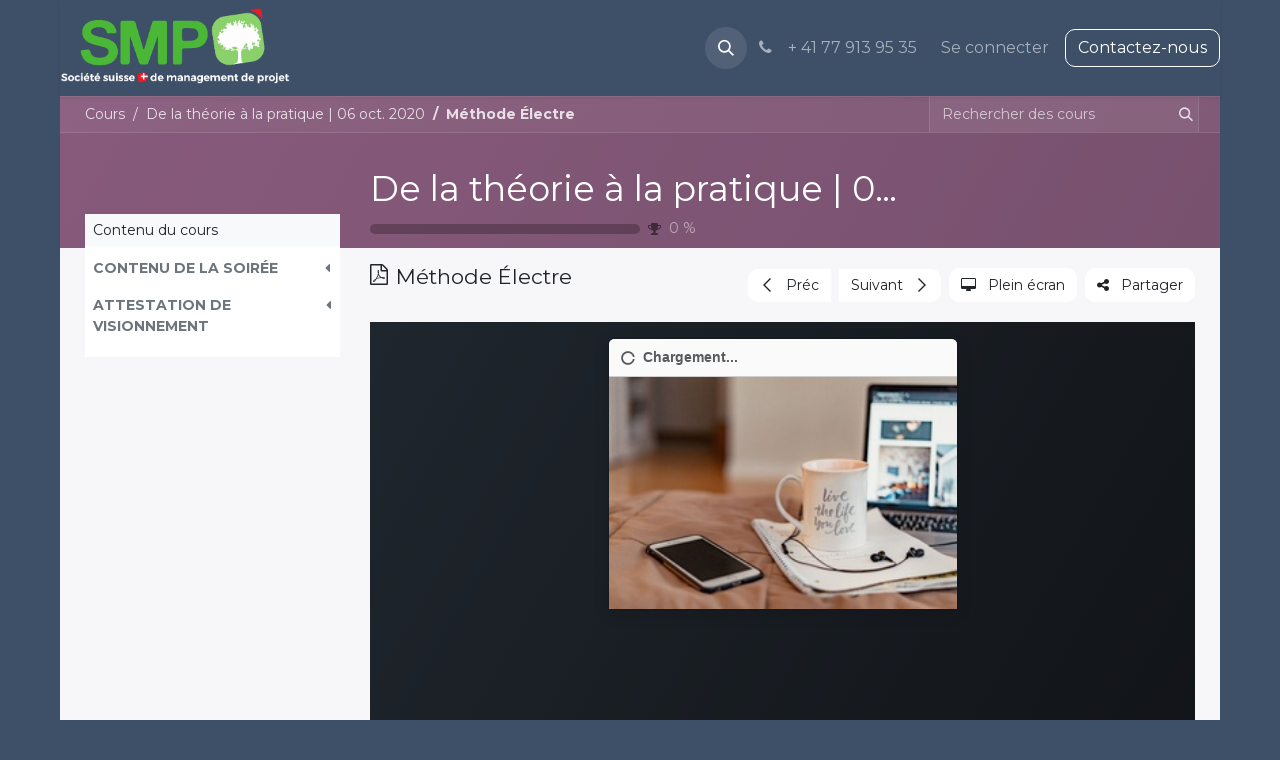

--- FILE ---
content_type: text/html; charset=utf-8
request_url: https://www.project-management.ch/slides/slide/methode-electre-12
body_size: 9539
content:
<!DOCTYPE html>
        
<html lang="fr-FR" data-website-id="3" data-main-object="slide.slide(12,)" data-add2cart-redirect="1">
    <head>
        <meta charset="utf-8"/>
        <meta http-equiv="X-UA-Compatible" content="IE=edge"/>
        <meta name="viewport" content="width=device-width, initial-scale=1"/>
        <meta name="generator" content="Odoo"/>
            
        <meta property="og:type" content="website"/>
        <meta property="og:title" content="Méthode Électre"/>
        <meta property="og:site_name" content="Société Suisse de Management de projet"/>
        <meta property="og:url" content="https://www.project-management.ch/slides/slide/methode-electre-12"/>
        <meta property="og:image" content="https://www.project-management.ch/web/image/slide.slide/12/image_1024?unique=e847250"/>
        <meta property="og:description" content=""/>
            
        <meta name="twitter:card" content="summary_large_image"/>
        <meta name="twitter:title" content="Méthode Électre"/>
        <meta name="twitter:image" content="https://www.project-management.ch/web/image/slide.slide/12/image_1024?unique=e847250"/>
        <meta name="twitter:description" content=""/>
        
        <link rel="canonical" href="https://www.project-management.ch/slides/slide/methode-electre-12"/>
        
        <link rel="preconnect" href="https://fonts.gstatic.com/" crossorigin=""/>
        <title>Méthode Électre | Société Suisse de Management de projet</title>
        <link type="image/x-icon" rel="shortcut icon" href="/web/image/website/3/favicon?unique=46cc80c"/>
        <link rel="preload" href="/web/static/src/libs/fontawesome/fonts/fontawesome-webfont.woff2?v=4.7.0" as="font" crossorigin=""/>
        <link type="text/css" rel="stylesheet" href="/web/assets/3/5433424/web.assets_frontend.min.css"/>
        <script id="web.layout.odooscript" type="text/javascript">
            var odoo = {
                csrf_token: "4d153d168959d8e5ea760340fdef9fed8c70df36o1800533947",
                debug: "",
            };
        </script>
        <script type="text/javascript">
            odoo.__session_info__ = {"is_admin": false, "is_system": false, "is_public": true, "is_internal_user": false, "is_website_user": true, "uid": null, "is_frontend": true, "profile_session": null, "profile_collectors": null, "profile_params": null, "show_effect": true, "currencies": {"5": {"symbol": "CHF", "position": "after", "digits": [69, 2]}, "1": {"symbol": "\u20ac", "position": "after", "digits": [69, 2]}, "2": {"symbol": "$", "position": "before", "digits": [69, 2]}}, "quick_login": true, "bundle_params": {"lang": "fr_FR", "website_id": 3}, "test_mode": false, "websocket_worker_version": "18.0-7", "translationURL": "/website/translations", "cache_hashes": {"translations": "f69b3e336ab8e8dafde6e89571bd86bcec289a7a"}, "geoip_country_code": "US", "geoip_phone_code": 1, "lang_url_code": "fr_FR", "turnstile_site_key": "0x4AAAAAACKOIHws1XwVGJLM"};
            if (!/(^|;\s)tz=/.test(document.cookie)) {
                const userTZ = Intl.DateTimeFormat().resolvedOptions().timeZone;
                document.cookie = `tz=${userTZ}; path=/`;
            }
        </script>
        <script type="text/javascript" defer="defer" src="/web/assets/3/6ab2009/web.assets_frontend_minimal.min.js" onerror="__odooAssetError=1"></script>
        <script type="text/javascript" defer="defer" data-src="/web/assets/3/cb392bc/web.assets_frontend_lazy.min.js" onerror="__odooAssetError=1"></script>
        
        
    </head>
    <body class="o_wslides_body">



        <div id="wrapwrap" class="   ">
            <a class="o_skip_to_content btn btn-primary rounded-0 visually-hidden-focusable position-absolute start-0" href="#wrap">Se rendre au contenu</a>
                <header id="top" data-anchor="true" data-name="Header" data-extra-items-toggle-aria-label="Bouton d&#39;éléments supplémentaires" class="   o_header_fixed" style=" ">
                    
    <nav data-name="Navbar" aria-label="Main" class="navbar navbar-expand-lg navbar-light o_colored_level o_cc d-none d-lg-block shadow-sm ">
        

            <div id="o_main_nav" class="o_main_nav container">
                
    <a data-name="Navbar Logo" href="/" class="navbar-brand logo me-4">
            
            <span role="img" aria-label="Logo of Société Suisse de Management de projet" title="Société Suisse de Management de projet"><img src="/web/image/website/3/logo/Soci%C3%A9t%C3%A9%20Suisse%20de%20Management%20de%20projet?unique=46cc80c" class="img img-fluid" width="95" height="40" alt="Société Suisse de Management de projet" loading="lazy"/></span>
        </a>
    
                
    <ul role="menu" id="top_menu" class="nav navbar-nav top_menu o_menu_loading ms-auto">
        
    
    <li role="presentation" class="nav-item">
        <a role="menuitem" href="/" class="nav-link ">
            <span>Accueil</span>
        </a>
    </li>
    <li role="presentation" class="nav-item">
        <a role="menuitem" href="/event" class="nav-link ">
            <span>Evènements</span>
        </a>
    </li>
    <li role="presentation" class="nav-item">
        <a role="menuitem" href="/association" class="nav-link ">
            <span>Association</span>
        </a>
    </li>
    <li role="presentation" class="nav-item">
        <a role="menuitem" href="/les-congres" class="nav-link ">
            <span>Congrès</span>
        </a>
    </li>
    <li role="presentation" class="nav-item">
        <a role="menuitem" href="/formation-mp" class="nav-link ">
            <span>Formations</span>
        </a>
    </li>
    <li role="presentation" class="nav-item">
        <a role="menuitem" href="/leshop" class="nav-link ">
            <span>Shop</span>
        </a>
    </li>
        
            <li class="nav-item mx-lg-3 divider d-none"></li> 
            <li class="o_wsale_my_cart  nav-item mx-lg-3">
                <a href="/shop/cart" aria-label="Panier eCommerce" class="nav-link">
                    <div class="">
                        <i class="fa fa-shopping-cart fa-stack"></i>
                        <sup class="my_cart_quantity badge bg-primary  d-none" data-order-id="">0</sup>
                    </div>
                </a>
            </li>
        
        
            <li class="o_wsale_my_wish d-none  o_wsale_my_wish_hide_empty">
                <a href="/shop/wishlist" class="o_navlink_background btn position-relative rounded-circle p-1 text-center text-reset">
                    <div class="">
                        <i class="fa fa-1x fa-heart fa-stack"></i>
                        <sup class="my_wish_quantity o_animate_blink badge bg-primary position-absolute top-0 end-0 mt-n1 me-n1 rounded-pill">0</sup>
                    </div>
                </a>
            </li>
        
                
    </ul>
                
                <ul class="navbar-nav align-items-center gap-2 flex-shrink-0 justify-content-end ps-3">
                    
                    
        <li class="">
                <div class="modal fade css_editable_mode_hidden" id="o_search_modal" aria-hidden="true" tabindex="-1">
                    <div class="modal-dialog modal-lg pt-5">
                        <div class="modal-content mt-5">
    <form method="get" class="o_searchbar_form s_searchbar_input " action="/website/search" data-snippet="s_searchbar_input">
            <div role="search" class="input-group input-group-lg">
        <input type="search" name="search" class="search-query form-control oe_search_box border border-end-0 p-3 border-0 bg-light" placeholder="Recherche…" data-search-type="all" data-limit="5" data-display-image="true" data-display-description="true" data-display-extra-link="true" data-display-detail="true" data-order-by="name asc"/>
        <button type="submit" aria-label="Rechercher" title="Rechercher" class="btn oe_search_button border border-start-0 px-4 bg-o-color-4">
            <i class="oi oi-search"></i>
        </button>
    </div>

            <input name="order" type="hidden" class="o_search_order_by oe_unremovable" value="name asc"/>
            
    
        </form>
                        </div>
                    </div>
                </div>
                <a data-bs-target="#o_search_modal" data-bs-toggle="modal" role="button" title="Rechercher" href="#" class="btn rounded-circle p-1 lh-1 o_navlink_background text-reset o_not_editable">
                    <i class="oi oi-search fa-stack lh-lg"></i>
                </a>
        </li>
                    
        <li class="">
                <div data-name="Text" class="s_text_block ">
                    <a href="tel:+41779139535" class="nav-link o_nav-link_secondary p-2" aria-describedby="popover721479">
                        <i class="fa fa-1x fa-fw fa-phone me-1"></i>&nbsp;
+ 41
77&nbsp;913 95 35

</a>
                </div>
        </li>
                    
                    
                    
            <li class=" o_no_autohide_item">
                <a href="/web/login" class="o_nav_link_btn nav-link border px-3">Se connecter</a>
            </li>
                    
        
        
                    
        <div class="oe_structure oe_structure_solo ">
            <section class="s_text_block o_colored_level oe_unremovable oe_unmovable" data-snippet="s_text_block" data-name="Text">
                <div class="container">
                    <a href="/contactus" class="btn_cta btn btn-primary oe_unremovable btn_ca" data-bs-original-title="" title="">Contactez-nous</a>
                </div>
            </section>
        </div>
                </ul>
            </div>
        
    </nav>
    <nav data-name="Navbar" aria-label="Mobile" class="navbar  navbar-light o_colored_level o_cc o_header_mobile d-block d-lg-none shadow-sm ">
        

        <div class="o_main_nav container flex-wrap justify-content-between">
            
    <a data-name="Navbar Logo" href="/" class="navbar-brand logo ">
            
            <span role="img" aria-label="Logo of Société Suisse de Management de projet" title="Société Suisse de Management de projet"><img src="/web/image/website/3/logo/Soci%C3%A9t%C3%A9%20Suisse%20de%20Management%20de%20projet?unique=46cc80c" class="img img-fluid" width="95" height="40" alt="Société Suisse de Management de projet" loading="lazy"/></span>
        </a>
    
            <ul class="o_header_mobile_buttons_wrap navbar-nav flex-row align-items-center gap-2 mb-0">
        
            <li class=" divider d-none"></li> 
            <li class="o_wsale_my_cart  ">
                <a href="/shop/cart" aria-label="Panier eCommerce" class="o_navlink_background_hover btn position-relative rounded-circle border-0 p-1 text-reset">
                    <div class="">
                        <i class="fa fa-shopping-cart fa-stack"></i>
                        <sup class="my_cart_quantity badge bg-primary position-absolute top-0 end-0 mt-n1 me-n1 rounded-pill d-none" data-order-id="">0</sup>
                    </div>
                </a>
            </li>
        
        
            <li class="o_wsale_my_wish d-none  o_wsale_my_wish_hide_empty">
                <a href="/shop/wishlist" class="o_navlink_background_hover btn position-relative rounded-circle border-0 p-1 text-reset">
                    <div class="">
                        <i class="fa fa-1x fa-heart fa-stack"></i>
                        <sup class="my_wish_quantity o_animate_blink badge bg-primary position-absolute top-0 end-0 mt-n1 me-n1">0</sup>
                    </div>
                </a>
            </li>
        
                <li class="o_not_editable">
                    <button class="nav-link btn me-auto p-2" type="button" data-bs-toggle="offcanvas" data-bs-target="#top_menu_collapse_mobile" aria-controls="top_menu_collapse_mobile" aria-expanded="false" aria-label="Toggle navigation">
                        <span class="navbar-toggler-icon"></span>
                    </button>
                </li>
            </ul>
            <div id="top_menu_collapse_mobile" class="offcanvas offcanvas-end o_navbar_mobile">
                <div class="offcanvas-header justify-content-end o_not_editable">
                    <button type="button" class="nav-link btn-close" data-bs-dismiss="offcanvas" aria-label="Fermer"></button>
                </div>
                <div class="offcanvas-body d-flex flex-column justify-content-between h-100 w-100">
                    <ul class="navbar-nav">
                        
                        
        <li class="">
    <form method="get" class="o_searchbar_form s_searchbar_input " action="/website/search" data-snippet="s_searchbar_input">
            <div role="search" class="input-group mb-3">
        <input type="search" name="search" class="search-query form-control oe_search_box rounded-start-pill text-bg-light ps-3 border-0 bg-light" placeholder="Recherche…" data-search-type="all" data-limit="0" data-display-image="true" data-display-description="true" data-display-extra-link="true" data-display-detail="true" data-order-by="name asc"/>
        <button type="submit" aria-label="Rechercher" title="Rechercher" class="btn oe_search_button rounded-end-pill bg-o-color-3 pe-3">
            <i class="oi oi-search"></i>
        </button>
    </div>

            <input name="order" type="hidden" class="o_search_order_by oe_unremovable" value="name asc"/>
            
    
        </form>
        </li>
                        
    <ul role="menu" class="nav navbar-nav top_menu  ">
        

                            
    <li role="presentation" class="nav-item">
        <a role="menuitem" href="/" class="nav-link ">
            <span>Accueil</span>
        </a>
    </li>
    <li role="presentation" class="nav-item">
        <a role="menuitem" href="/event" class="nav-link ">
            <span>Evènements</span>
        </a>
    </li>
    <li role="presentation" class="nav-item">
        <a role="menuitem" href="/association" class="nav-link ">
            <span>Association</span>
        </a>
    </li>
    <li role="presentation" class="nav-item">
        <a role="menuitem" href="/les-congres" class="nav-link ">
            <span>Congrès</span>
        </a>
    </li>
    <li role="presentation" class="nav-item">
        <a role="menuitem" href="/formation-mp" class="nav-link ">
            <span>Formations</span>
        </a>
    </li>
    <li role="presentation" class="nav-item">
        <a role="menuitem" href="/leshop" class="nav-link ">
            <span>Shop</span>
        </a>
    </li>
                        
    </ul>
                        
        <li class="">
                <div data-name="Text" class="s_text_block mt-2 border-top pt-2 o_border_contrast">
                    <a href="tel:+41779139535" class="nav-link o_nav-link_secondary p-2" aria-describedby="popover721479">
                        <i class="fa fa-1x fa-fw fa-phone me-1"></i>&nbsp;
+ 41
77&nbsp;913 95 35

</a>
                </div>
        </li>
                        
                    </ul>
                    <ul class="navbar-nav gap-2 mt-3 w-100">
                        
                        
            <li class=" o_no_autohide_item">
                <a href="/web/login" class="nav-link o_nav_link_btn w-100 border text-center">Se connecter</a>
            </li>
                        
        
        
                        
        <div class="oe_structure oe_structure_solo ">
            <section class="s_text_block o_colored_level oe_unremovable oe_unmovable" data-snippet="s_text_block" data-name="Text">
                <div class="container">
                    <a href="/contactus" class="btn_cta btn btn-primary oe_unremovable btn_ca w-100" data-bs-original-title="" title="">Contactez-nous</a>
                </div>
            </section>
        </div>
                    </ul>
                </div>
            </div>
        </div>
    
    </nav>
    
        </header>
                <main>
                    
        <div id="wrap" class="wrap o_wslides_wrap">
    <div data-name="Couverture" style="background-color: rgba(0, 0, 0, 0); background-image: linear-gradient(120deg, #875A7B, #78516F);" data-use_size="True" data-use_filters="True" data-use_text_align="True" data-res-model="slide.channel" data-res-id="5" class="o_record_cover_container d-flex flex-column h-100 o_colored_level o_cc o_cc3 cover_auto  ">
        <div class="o_record_cover_component o_record_cover_image " style="background-image: none;"></div>
        <div style="opacity: 0;" class="o_record_cover_component o_record_cover_filter oe_black"></div>
        

                <div class="o_wslides_lesson_header position-relative pb-0 pt-2 pt-md-5">
    <div class="o_wslides_course_nav">
        <div class="container">
            <div class="row align-items-center justify-content-between">
                
                <nav aria-label="fil d&#39;Ariane" class="col-md-8 d-none d-md-flex">
                    <ol class="breadcrumb flex-nowrap bg-transparent mb-0 ps-0 py-0 overflow-hidden">
                        <li class="breadcrumb-item flex-shrink-0">
                            <a href="/slides" title="Cours">Cours</a>
                        </li>
                        <li class="breadcrumb-item text-truncate ">
                            <a class="text-truncate d-block" href="/slides/de-la-theorie-a-la-pratique-06-oct-2020-5"><span title="De la théorie à la pratique | 06 oct. 2020">De la théorie à la pratique | 06 oct. 2020</span></a>
                        </li>
                        <li class="breadcrumb-item text-truncate fw-bold">
                            <a href="/slides/slide/methode-electre-12"><span title="Méthode Électre">Méthode Électre</span></a>
                        </li>
                    </ol>
                </nav>

                <div class="col-md-4 d-none d-md-flex flex-row align-items-center justify-content-end">
                    
    <form method="get" class="o_searchbar_form s_searchbar_input " action="/slides/all" data-snippet="s_searchbar_input">
            <div role="search" class="input-group o_wslides_course_nav_search ms-1 position-relative">
        <input type="search" name="search" class="search-query form-control oe_search_box border-0 rounded-0 bg-transparent border-0 bg-light" placeholder="Rechercher des cours" data-search-type="slides" data-limit="5" data-display-image="true" data-display-description="true" data-display-extra-link="true" data-display-detail="false" data-order-by="name asc"/>
        <button type="submit" aria-label="Rechercher" title="Rechercher" class="btn oe_search_button btn-link rounded-0 pe-1">
            <i class="oi oi-search"></i>
        </button>
    </div>

            <input name="order" type="hidden" class="o_search_order_by oe_unremovable" value="name asc"/>
            
                    
        </form>
                </div>

                
                <div class="col d-md-none py-1">
                    <div class="btn-group w-100 position-relative" role="group" aria-label="Sous-navigateur mobile">
                        <div class="btn-group w-100">
                            <a class="btn bg-black-25 text-white dropdown-toggle" href="#" role="button" data-bs-toggle="dropdown" aria-haspopup="true" aria-expanded="false">Nav</a>

                            <div class="dropdown-menu">
                                <a class="dropdown-item" href="/slides">Accueil</a>
                                <a class="dropdown-item active" href="/slides/de-la-theorie-a-la-pratique-06-oct-2020-5">
                                    └<span class="ms-1">De la théorie à la pratique | 06 oct. 2020</span>
                                </a>
                                 <a class="dropdown-item active" href="/slides/slide/methode-electre-12">
                                    └<span class="ms-1">Méthode Électre</span>
                                </a>
                            </div>
                        </div>

                        <div class="btn-group ms-1 position-static">
                            <a class="btn bg-black-25 text-white dropdown-toggle" href="#" role="button" data-bs-toggle="dropdown" aria-haspopup="true" aria-expanded="false" aria-label="Rechercher"><i class="fa fa-search"></i></a>
                            <div class="dropdown-menu dropdown-menu-end w-100" style="right: 10px;">
    <form method="get" class="o_searchbar_form s_searchbar_input " action="/slides/de-la-theorie-a-la-pratique-06-oct-2020-5" data-snippet="s_searchbar_input">
            <div role="search" class="input-group px-3">
        <input type="search" name="search" class="search-query form-control oe_search_box  border-0 bg-light" placeholder="Rechercher des cours" data-search-type="slides" data-limit="5" data-display-image="true" data-display-description="true" data-display-extra-link="true" data-display-detail="false" data-order-by="name asc"/>
        <button type="submit" aria-label="Rechercher" title="Rechercher" class="btn oe_search_button btn-light">
            <i class="oi oi-search"></i>
        </button>
    </div>

            <input name="order" type="hidden" class="o_search_order_by oe_unremovable" value="name asc"/>
            
                                
        </form>
                            </div>
                        </div>
                    </div>
                </div>
            </div>
        </div>
    </div>
                    <div class="container o_wslides_lesson_header_container mt-5 mt-md-3 mt-xl-4">
                        <div class="row align-items-md-stretch">
                            <div class="col-12 col-sm-9 d-flex flex-column col-lg-6 offset-lg-3">
                                <h2 class="fw-medium w-100 text-truncate overflow-hidden">
                                    <a class="text-white text-decoration-none" href="/slides/de-la-theorie-a-la-pratique-06-oct-2020-5">De la théorie à la pratique | 06 oct. 2020</a>
                                </h2>
                                <div class="o_wslides_channel_completion_progressbar d-flex align-items-center pb-3">
                                    <div class="progress w-50 bg-black-25" style="height: 10px;">
                                        <div class="progress-bar rounded-start bg-info" role="progressbar" aria-label="Barre de progression" aria-valuemin="0" aria-valuemax="100" style="width: 0%;">
                                        </div>
                                    </div>
                                    <i class="fa fa-trophy m-0 ms-2 p-0 text-black-50"></i>
                                    <small class="ms-2 text-white-50"><span class="o_wslides_progress_percentage">0</span> %</small>
                                </div>
                            </div>
                            <div class="o_wslides_channel_completion_completed col-12 col-sm-3 d-none">
                                <h2>
                                    <small><span class="badge text-bg-success fw-normal"><i class="fa fa-check"></i> Achevé</span></small>
                                </h2>
                            </div>
                        </div>
                    </div>
                </div>
            
    </div>
            <div class="container o_wslides_lesson_main">
                <div class="row">
                    <div class="o_wslides_lesson_aside col-lg-3 ">
    <div class="o_wslides_lesson_aside_list position-relative bg-white border-bottom mt-4">
        <div class="bg-100 text-1000 h6 my-0 text-decoration-none border-bottom d-flex align-items-center justify-content-between">
            <span class="p-2">Contenu du cours</span>
            <a href="#collapse_slide_aside" data-bs-toggle="collapse" class="d-lg-none p-2 text-decoration-none o_wslides_lesson_aside_collapse">
                <i class="oi oi-chevron-down d-lg-none"></i>
            </a>
        </div>
        <ul id="collapse_slide_aside" class="list-unstyled my-0 pb-3 collapse d-lg-block">
    <li class="o_wslides_fs_sidebar_section mt-2">
        <a data-bs-toggle="collapse" role="button" class="o_wslides_lesson_aside_list_link ps-2 text-600 text-uppercase text-decoration-none p-1 small d-flex" href="#collapse-14" id="category-collapse-14" aria-expanded="false" aria-controls="collapse-14">
                <b>Contenu de la soirée</b>
            <div class="flex-grow-1"></div>
            <i class="fa fa-fw fa-caret-left" role="img"></i>
            <i class="fa fa-fw fa-caret-down" role="img"></i>
        </a>
        <ul class="collapse  p-0 m-0 list-unstyled" id="collapse-14">
                <li class="p-0 pb-1">
                    <div class="o_wslides_lesson_aside_list_link d-flex p-1 " data-id="12">
                        <a href="/slides/slide/de-la-theorie-a-la-pratique-les-meilleurs-moments-soiree-smp-06-10-2020-10" class="d-flex text-decoration-none mw-100 overflow-hidden ">
                            <div class="o_wslides_lesson_link_name text-truncate" title="De la théorie à la pratique, les meilleurs moments! Soirée SMP - 06.10.2020">
                                <span>De la théorie à la pratique, les meilleurs moments! Soirée SMP - 06.10.2020</span>
                            </div>
                        </a>
                    </div>
                </li>
                <li class="p-0 pb-1">
                    <div class="o_wslides_lesson_aside_list_link d-flex p-1 text-muted" data-id="12">
                        <a href="#" class="d-flex text-decoration-none mw-100 overflow-hidden text-muted">
                            <div class="o_wslides_lesson_link_name text-truncate" title="Soirée SMP - 06. oct 2020 - De la théorie à la pratique par Philippe Wieser">
                                <span>Soirée SMP - 06. oct 2020 - De la théorie à la pratique par Philippe Wieser</span>
                            </div>
                        </a>
                    </div>
                </li>
                <li class="p-0 pb-1">
                    <div class="o_wslides_lesson_aside_list_link d-flex p-1 " data-id="12">
                        <a href="/slides/slide/presentation-pdf-11" class="d-flex text-decoration-none mw-100 overflow-hidden ">
                            <div class="o_wslides_lesson_link_name text-truncate" title="Présentation PDF">
                                <span>Présentation PDF</span>
                            </div>
                        </a>
                    </div>
                </li>
                <li class="p-0 pb-1">
                    <div class="o_wslides_lesson_aside_list_link d-flex p-1 bg-100 active" data-id="12">
                        <a href="/slides/slide/methode-electre-12" class="d-flex text-decoration-none mw-100 overflow-hidden ">
                            <div class="o_wslides_lesson_link_name text-truncate" title="Méthode Électre">
                                <span>Méthode Électre</span>
                            </div>
                        </a>
                    </div>
                </li>
                <li class="p-0 pb-1">
                    <div class="o_wslides_lesson_aside_list_link d-flex p-1 " data-id="12">
                        <a href="/slides/slide/methode-electre-exemples-13" class="d-flex text-decoration-none mw-100 overflow-hidden ">
                            <div class="o_wslides_lesson_link_name text-truncate" title="Méthode Électre - Exemples">
                                <span>Méthode Électre - Exemples</span>
                            </div>
                        </a>
                    </div>
                </li>
        </ul>
    </li>
    <li class="o_wslides_fs_sidebar_section mt-2">
        <a data-bs-toggle="collapse" role="button" class="o_wslides_lesson_aside_list_link ps-2 text-600 text-uppercase text-decoration-none p-1 small d-flex" href="#collapse-15" id="category-collapse-15" aria-expanded="false" aria-controls="collapse-15">
                <b>Attestation de visionnement</b>
            <div class="flex-grow-1"></div>
            <i class="fa fa-fw fa-caret-left" role="img"></i>
            <i class="fa fa-fw fa-caret-down" role="img"></i>
        </a>
        <ul class="collapse  p-0 m-0 list-unstyled" id="collapse-15">
                <li class="p-0 pb-1">
                    <div class="o_wslides_lesson_aside_list_link d-flex p-1 text-muted" data-id="12">
                        <a href="#" class="d-flex text-decoration-none mw-100 overflow-hidden text-muted">
                            <div class="o_wslides_lesson_link_name text-truncate" title="Attestation de visionnement - Soirée SMP 06.10.20">
                                <span>Attestation de visionnement - Soirée SMP 06.10.20</span>
                            </div>
                        </a>
                    </div>
                </li>
        </ul>
    </li>
        </ul>
    </div>
                    </div>
                    <div class="o_wslides_lesson_content col-lg-9 ">
    <div class="d-flex flex-wrap align-items-start my-3 w-100">
        <div class="col-12 col-md order-2 order-md-1 d-flex">
            <div class="d-flex align-items-start overflow-hidden">
                <h1 class="h4 my-0 d-flex flex_row overflow-hidden">
                    <i class="fa fa-file-pdf-o me-2"></i>
                    <span class="text-truncate">Méthode Électre</span>
                </h1>
            </div>
        </div>
        <div class="col-12 col-md order-1 order-md-2 text-nowrap flex-grow-0 d-flex flex-wrap flex-md-nowrap justify-content-center justify-content-md-end align-items-center mb-3 mb-md-0">
            <div class="btn-group flex-grow-1 flex-sm-0 my-1" role="group" aria-label="Navigateur de leçon">
                <a role="button" aria-label="Précédent" class="o_wslides_nav_button btn btn-light border my-auto  me-2" href="/slides/slide/presentation-pdf-11">
                    <i class="oi oi-chevron-left me-2"></i> <span class="d-none d-sm-inline-block">Préc</span>
                </a>
                <a role="button" aria-label="Suivant" class="o_wslides_nav_button btn btn-light border my-auto " href="/slides/slide/methode-electre-exemples-13">
                    <span class="d-none d-sm-inline-block">Suivant</span> <i class="oi oi-chevron-right ms-2"></i>
                </a>
            </div>
            <a class="btn btn-light border ms-2 my-1" role="button" aria-label="Plein écran" href="/slides/slide/methode-electre-12?fullscreen=1">
                <i class="fa fa-desktop me-xl-2 my-1"></i>
                <span class="d-none d-xl-inline-block">Plein écran</span>
            </a>
            <a class="o_wslides_share btn btn-light border ms-2 my-1" role="button" aria-label="Partager" data-name="Méthode Électre" data-id="12" data-url="https://c26.project-management.ch/slides/slide/12/share" data-category="document" data-email-sharing="True" data-embed-code="&lt;iframe src=&#34;https://www.project-management.ch/slides/embed_external/12?page=1&#34; class=&#34;o_wslides_iframe_viewer&#34; allowFullScreen=&#34;true&#34; height=&#34;315&#34; width=&#34;420&#34; frameborder=&#34;0&#34; aria-label=&#34;Embed code&#34;&gt;&lt;/iframe&gt;">
                <i class="fa fa-share-alt me-xl-2 my-1"></i>
                <span class="d-none d-xl-inline-block">Partager</span>
            </a>
        </div>
    </div>
    <div class="oe_structure oe_empty" id="oe_structure_website_slides_lesson_top_1" data-editor-message="LES BLOCS DE CONSTRUCTION GLISSES ICI SERONT AFFICHES DANS TOUTES LES LEÇONS"></div>
    <div class="o_wslides_lesson_content_type">
        <div class="ratio ratio-4x3 embed-responsive-item mb8" style="height: 600px;">
            <iframe src="https://www.project-management.ch/slides/embed/12?page=1" class="o_wslides_iframe_viewer" allowFullScreen="true" height="315" width="420" frameborder="0" aria-label="Embed code"></iframe>
        </div>
    </div>

    <div class="mb-5 position-relative">
        <ul class="nav nav-tabs o_wslides_lesson_nav" role="tablist">
            <li class="nav-item" role="presentation">
                <a href="#about" aria-controls="about" role="tab" data-bs-toggle="tab" class="nav-link active">
                    <i class="fa fa-home"></i> À propos
                </a>
            </li>
            <li class="nav-item" role="presentation">
                <a href="#discuss" aria-controls="discuss" role="tab" data-bs-toggle="tab" class="nav-link">
                    <i class="fa fa-comments"></i> Commentaires (<span>0</span>)
                </a>
            </li>
        </ul>
        <div class="tab-content mt-3">
            <div role="tabpanel" id="about" class="tab-pane fade in show active">
                
            </div>
            <div role="tabpanel" id="discuss" class="tab-pane fade">
                <p>
                    Les commentaires ne sont pas activés sur ce cours.
                </p>
            </div>
        </div>
    </div>
    <div class="o_wslides_js_quiz_container" id="quiz_container" data-slide-id="12">
        <div class="row"><div class="o_wslides_js_lesson_quiz col" data-id="12">
            </div>
        </div>
    </div>
    <div class="mt-3 mb-3">
    </div>
                    </div>
                </div>
            </div>
        </div>
    
        <div id="o_shared_blocks" class="oe_unremovable"></div>
                </main>
                <footer id="bottom" data-anchor="true" data-name="Footer" class="o_footer o_colored_level o_cc ">
                    <div id="footer" class="oe_structure oe_structure_solo">
            <section class="s_text_block pt0" data-snippet="s_text_block" data-name="Text" id="Devenir-membre-Newsletter-Devenez-sponsor-annuel-Demande-PDU-Cours-Contactez-nous" data-anchor="true">
                <div class="s_allow_columns container-fluid">
                    
                
                    
                    
                <div class="row"><div class="col-lg-12 o_colored_level"><blockquote class="s_blockquote o_animable position-relative d-flex flex-column gap-4 w-100 mx-auto p-4 fst-normal o_colored_level o_cc o_cc3 rounded s_blockquote_default" data-vcss="001" data-snippet="s_blockquote" data-name="Bloc de citation" style="border-radius: 0px !important;">
        <div class="s_blockquote_line_elt position-absolute top-0 start-0 bottom-0 bg-o-color-1"></div>
        <div class="s_blockquote_wrap_icon position-absolute top-0 start-50 translate-middle w-100">
            <i class="s_blockquote_icon fa fa-quote-right d-block mx-auto rounded bg-o-color-1" role="img"></i>
        </div>
        <h4 class="card-header" style="text-align: center;"><span style="font-style: normal;"><a title="" data-bs-original-title="" class="btn btn-primary" href="/devenir-membre">Devenir membre</a>&nbsp; &nbsp;<a title="" data-bs-original-title="" class="btn btn-primary" href="/newsletter">Newsletter</a>&nbsp; &nbsp;<a title="" data-bs-original-title="" class="btn btn-primary" href="/contactus">Devenez sponsor annuel</a>&nbsp; &nbsp;<a href="/formulairepdu" class="btn btn-primary" data-bs-original-title="" title="">Demande PDU</a>&nbsp; <a href="/slides" class="btn btn-primary" data-bs-original-title="" title="">Cours</a>&nbsp;&nbsp;<a title="" data-bs-original-title="" class="btn btn-primary" href="/contactus">Contactez-nous</a></span></h4></blockquote><blockquote class="s_blockquote o_animable position-relative d-flex flex-column gap-4 w-100 mx-auto p-4 fst-normal o_colored_level o_cc o_cc3 rounded s_blockquote_default" data-vcss="001" data-snippet="s_blockquote" data-name="Bloc de citation" style="border-radius: 0px !important;">
        <div class="s_blockquote_line_elt position-absolute top-0 start-0 bottom-0 bg-o-color-1"></div>
        <div class="s_blockquote_wrap_icon position-absolute top-0 start-50 translate-middle w-100">
            <i class="s_blockquote_icon fa fa-quote-right d-block mx-auto rounded bg-o-color-1" role="img"></i>
        </div>
        <h4 class="card-header" style="text-align: center;"><span style="font-style: normal;">Merci de visiter nos sponsors</span></h4></blockquote><blockquote class="s_blockquote o_animable position-relative d-flex flex-column gap-4 w-100 mx-auto p-4 fst-normal o_colored_level rounded s_blockquote_default o_cc o_cc1" data-vcss="001" data-snippet="s_blockquote" data-name="Bloc de citation" style="border-radius: 0px !important;">
        <div class="s_blockquote_line_elt position-absolute top-0 start-0 bottom-0 bg-o-color-1"></div>
        <div class="s_blockquote_wrap_icon position-absolute top-0 start-50 translate-middle w-100">
            <i class="s_blockquote_icon fa fa-quote-right d-block mx-auto rounded bg-o-color-1" role="img"></i>
        </div>
        <h4 class="card-header" style="text-align: center;"><span style="font-style: normal;"><a href="https://iteral.ch/"><img src="/web/image/81678-7ea06bd6/logo-iteral-bas-page.webp" alt="Iteral" class="img img-fluid o_we_custom_image" data-mimetype="image/webp" data-original-id="81674" data-original-src="/web/image/81674-d3e4bf17/logo-iteral-bas-page.png" data-mimetype-before-conversion="image/png" data-resize-width="NaN" loading="lazy" title="Iteral"/></a><a href="https://itecor.com/"><img src="/web/image/81680-f853e44e/logo-itecor-bas-page.webp" alt="Itecor" class="img img-fluid o_we_custom_image" data-mimetype="image/webp" data-original-id="81675" data-original-src="/web/image/81675-c3f1267d/logo-itecor-bas-page.png" data-mimetype-before-conversion="image/png" data-resize-width="NaN" loading="lazy" title="Itecor"/></a><a href="https://sts.ch/"><img src="/web/image/81681-5c9ee608/sts-bas-page.webp" alt="sts" class="img img-fluid o_we_custom_image" data-mimetype="image/webp" data-original-id="81676" data-original-src="/web/image/81676-6f7453f4/sts-bas-page.png" data-mimetype-before-conversion="image/png" data-resize-width="NaN" loading="lazy" title="sts"/></a><a href="https://www.culture-formation.ch/"><img src="/web/image/81679-4362f665/culture-formation-bas-page.webp" alt="Culture et formation" class="img img-fluid o_we_custom_image" data-mimetype="image/webp" data-original-id="81677" data-original-src="/web/image/81677-c8fbbc3c/culture-formation-bas-page.png" data-mimetype-before-conversion="image/png" data-resize-width="NaN" loading="lazy" title="Culture et formation"/></a>​</span><br/></h4></blockquote><blockquote class="s_blockquote o_animable position-relative d-flex flex-column gap-4 w-100 mx-auto p-4 fst-normal o_colored_level o_cc o_cc3 rounded s_blockquote_default" data-vcss="001" data-snippet="s_blockquote" data-name="Bloc de citation" style="border-radius: 0px !important;">
        <div class="s_blockquote_line_elt position-absolute top-0 start-0 bottom-0 bg-o-color-1"></div>
        <div class="s_blockquote_wrap_icon position-absolute top-0 start-50 translate-middle w-100">
            <i class="s_blockquote_icon fa fa-quote-right d-block mx-auto rounded bg-o-color-1" role="img"></i>
        </div>
        <h4 class="card-header" style="text-align: center;"><span style="font-style: normal;">Suivez-nous sur les réseaux sociaux</span><br/></h4></blockquote><div class="s_hr text-start pt0 pb0" data-snippet="s_hr" data-name="Séparateur">
        <br/><br/><hr class="w-100 mx-auto" style="border-top-width: 1px; border-top-style: solid;"/>
    </div><div class="s_social_media mb-4 o_not_editable text-center" data-snippet="s_social_media" data-name="Social Media">
                        <h5 class="s_social_media_title d-none">Nous suivre</h5>
<a href="/website/social/facebook" class="s_social_media_facebook" target="_blank">
                            <i class="fa fa-facebook rounded-circle rounded shadow-sm o_editable_media"></i>
                        </a>
<a href="/website/social/linkedin" class="s_social_media_linkedin" target="_blank">
                            <i class="fa fa-linkedin rounded-circle rounded shadow-sm o_editable_media"></i>
                        </a>
<a href="/website/social/youtube" class="s_social_media_youtube" target="_blank">
                            <i class="fa rounded-circle rounded shadow-sm o_editable_media fa-youtube"></i>
                        </a>
</div><p style="text-align: center;">
43,
Ave Abraham Hermanjat<br/>CH-1170 Aubonne



&nbsp;•&nbsp;Suisse</p><p style="text-align: center;"><i aria-describedby="tooltip366343" title="" data-bs-original-title="" class="fa fa-phone-square fa-1x fa-fw me-2"></i>+ 41
77&nbsp;913 95 35</p><p>





</p><ul class="list-inline text-center"><li class="list-inline-item mx-3"><i class="fa fa-1x fa-fw fa-envelope me-2" data-bs-original-title="" title="" aria-describedby="tooltip366343"></i><a href="mailto:smp@project-management.ch" data-bs-original-title="" title="">smp@project-management.ch</a></li>
                    </ul></div></div></div>
            </section>
            
        </div>
                </footer>
            </div>
        
        </body>
</html>

--- FILE ---
content_type: text/html; charset=utf-8
request_url: https://www.project-management.ch/slides/embed/12?page=1
body_size: 1300
content:

            <html>
                <head>
                    <title>Méthode Électre</title>
                    <link type="text/css" rel="stylesheet" href="/web/assets/3/3339024/website_slides.slide_embed_assets.min.css"/>
        <script type="text/javascript" src="/web/assets/3/91ac491/website_slides.slide_embed_assets.min.js" onerror="__odooAssetError=1"></script>
                    <script type="module" src="/web/static/lib/pdfjs/build/pdf.js"></script>
                    <script type="module" src="/web/static/lib/pdfjs/build/pdf.worker.js"></script>
                </head>
                <body>
                    <div id="PDFViewer" class="o_wslides_fs_pdf_viewer d-flex flex-column h-100">
                        
                        
                        <div id="PDFSlideViewer" class="d-flex align-items-start position-relative flex-grow-1 overflow-auto" style="height: 0;" data-slideid="12" data-slideurl="/slides/slide/methode-electre-12/pdf_content" data-downloadable="" data-defaultpage="1">
                            <div id="slide_suggest" class="oe_slide_embed_option bg-300 container-fluid overflow-auto d-none">
                                <div class="row">
                                </div>
                            </div>
                                <div id="PDFViewerLoader" class="oe_slides_loader mt-3 mx-2 w-100">
                                    <div class="toast show mx-auto">
                                        <div class="toast-header">
                                            <i class="fa fa-circle-o-notch fa-spin me-2"></i><b>Chargement...</b>
                                        </div>
                                        <div class="toast-body p-0">
                                            <img class="img-fluid w-100" src="/web/image/slide.slide/12/image_256?unique=e847250" loading="lazy"/>
                                        </div>
                                    </div>
                                </div>
                                <canvas id="PDFViewerCanvas" class="mx-auto" style="display: none;"></canvas>
                        </div>
                        
                        <div id="PDFViewerNav" class="pt-2 pb-2 bg-light text-white" role="navigation">
                            <div class="container-fluid oe_slides_panel_footer">
                                <div class="row align-items-center">
                                    <div class="col-5 col-sm-3 d-flex align-items-center">
                                        <div class="input-group input-group-sm flex-nowrap" style="max-width: 100px">
                                            <input type="number" class="form-control text-center" id="page_number" style="min-width: 60px"/>
                                            <span class="input-group-text" id="page_count"></span>
                                        </div>
                                        <span id="zoomout" class="d-inline ms-2 me-2" title="Zoom out" aria-label="Zoom out" role="button">
                                            <i class="fa fa-search-minus"></i>
                                        </span>
                                        <span id="zoomin" class="d-inline" title="Zoumer" aria-label="Zoumer" role="button">
                                            <i class="fa fa-search-plus"></i>
                                        </span>
                                    </div>
                                    <div class="col text-center o_slide_navigation_buttons">
                                        <span id="first" class="me-1 me-sm-2" title="Première diapositive" aria-label="First slide" role="button"><i class="fa fa-step-backward"></i></span>
                                        <span id="previous" class="mx-1 mx-sm-2" title="Diapositive précédente" aria-label="Previous slide" role="button"><i class="fa fa-arrow-circle-left"></i></span>
                                        <span id="next" class="mx-1 mx-sm-2" title="Diapositive suivante" aria-label="Next slide" role="button"><i class="fa fa-arrow-circle-right"></i></span>
                                        <span id="last" class="mx-1 mx-sm-2" title="Dernière diapositive" aria-label="Last slide" role="button"><i class="fa fa-step-forward"></i></span>
                                    </div>
                                    <div class="col-2 col-sm-3 text-end flex-grow-0">
                                        <span id="fullscreen" class="ms-1 ms-sm-2" title="Vue plein écran" aria-label="Fullscreen" role="button">
                                            <i class="fa fa-arrows-alt"></i>
                                        </span>
                                    </div>
                                </div>
                            </div>
                        </div>
                    </div>
                </body>
            </html>